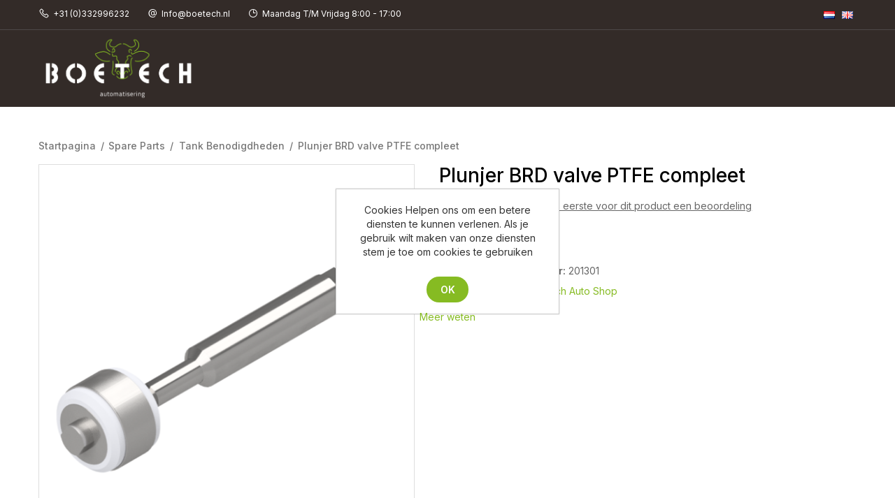

--- FILE ---
content_type: text/html; charset=utf-8
request_url: http://shop.boetech.nl/plunjer-brd-valve-ptfe-compleet
body_size: 8670
content:
<!DOCTYPE html><html lang=nl class=html-product-details-page><head><title>Welkom bij Boetech. Plunjer BRD valve PTFE compleet</title><meta charset=UTF-8><meta name=description content=""><meta name=keywords content=""><meta name=generator content=nopCommerce><meta name=viewport content="width=device-width, initial-scale=1"><meta name=referrer content=no-referrer-when-downgrade><meta property=og:type content=product><meta property=og:title content="Plunjer BRD valve PTFE compleet"><meta property=og:description content=""><meta property=og:image content=https://shop.boetech.nl/images/thumbs/8148616_550.png><meta property=og:image:url content=https://shop.boetech.nl/images/thumbs/8148616_550.png><meta property=og:url content=https://shop.boetech.nl/plunjer-brd-valve-ptfe-compleet><meta property=og:site_name content=BoetechAuto><link href="https://fonts.googleapis.com/css2?family=Inter:wght@200;300;400;500;600;700;800&amp;display=swap" rel=stylesheet><link href=/Themes/BoetechAutoTheme/Content/css/owl.carousel.css rel=stylesheet><link href=/Themes/BoetechAutoTheme/Content/css/line-awesome.css rel=stylesheet><link href=/lib/jquery-ui/jquery-ui-1.12.1.custom/jquery-ui.min.css rel=stylesheet><link href=/Themes/BoetechAutoTheme/Content/css/styles.css rel=stylesheet><link href=/Themes/BoetechAutoTheme/Content/css/bootstrap.css rel=stylesheet><link href=/lib/magnific-popup/magnific-popup.css rel=stylesheet><link rel="shortcut icon" href=\icons\icons_0\Boetech_IA_beeldmerk_fc.ico><body><div class=ajax-loading-block-window style=display:none></div><div id=dialog-notifications-success title=Melding style=display:none></div><div id=dialog-notifications-error title=Fout style=display:none></div><div id=dialog-notifications-warning title=Waarschuwing style=display:none></div><div id=bar-notification class=bar-notification-container data-close=Sluiten></div><!--[if lte IE 8]><div style=clear:both;height:59px;text-align:center;position:relative><a href=http://www.microsoft.com/windows/internet-explorer/default.aspx target=_blank> <img src=/Themes/BoetechAutoTheme/Content/images/ie_warning.jpg height=42 width=820 alt="You are using an outdated browser. For a faster, safer browsing experience, upgrade for free today."> </a></div><![endif]--><div class=master-wrapper-page><div class=header-nav><div class=header><style>.question-section::after{content:'';background:url('https://shop.boetech.nl/images/thumbs/5424912_bottom_body_webshop.jpeg') no-repeat center center;background-size:cover;width:50%;right:0;top:0;height:100%;position:absolute;z-index:-1}.login-blocks{margin-left:-9px;margin-right:-9px;width:100vw !important;left:calc(-50vw + 50%);background-attachment:fixed;position:relative;background-color:#f2f5f7;background-image:url(https://shop.boetech.nl/images/thumbs/5424911_hero_bckgrnd_webshop_ia.jpeg);background-position:center right;background-repeat:no-repeat;background-size:cover}.header-nav{background:url('https://shop.boetech.nl/images/thumbs/5424915_header_bckgrd_webshop_2.jpeg') center center;background-size:cover}.header-menu{background-color:unset}.master-wrapper-page .footer-upper{background:url('https://shop.boetech.nl/images/thumbs/5424914_footer_bckgrd_webshop_ia.jpeg') center center;background-color:unset;background-size:cover}</style><div class=header-upper><div class=container><div class=header-upper-left><ul><li><a href=tel:0031854898410><i class="las la-phone"></i>+31 (0)332996232</a><li><a href=mailto:Info@boetech.nl><i class="las la-at"></i>Info@boetech.nl</a><li><a><i class="las la-clock"></i>Maandag T/M Vrijdag 8:00 - 17:00</a></ul></div><div class=header-upper-right><div class=header-selectors-wrapper><div class=language-selector><ul class=language-list><li><a href="http://shop.boetech.nl/changelanguage/4?returnUrl=%2Fplunjer-brd-valve-ptfe-compleet" title=Nederlands> <img title=Nederlands alt=Nederlands class=selected src=/images/flags/nl.png> </a><li><a href="http://shop.boetech.nl/changelanguage/1?returnUrl=%2Fplunjer-brd-valve-ptfe-compleet" title=English> <img title=English alt=English src=/images/flags/gb.png> </a></ul></div></div></div></div></div><div class=container><div class=header-lower-inner><div class=header-lower><div class=header-logo><a href="/"> <img alt=BoetechAuto src=https://shop.boetech.nl/Themes/BoetechAutoTheme/Content/images/logo.png> </a></div><div class="search-box store-search-box"><form method=get id=small-search-box-form action=/search><div class=search-input><input type=text class="search-box-text form-control" id=small-searchterms autocomplete=off name=q placeholder="Zoek in winkel" aria-label="Zoek in winkel"> <button type=submit class="button-1 search-box-button" value=Zoek><i class="las la-search"></i></button></div></form></div><div class=header-links><ul></ul></div><div class="black-layer-flayout open-close-flayout"></div></div></div></div></div><div class=header-menu><div class=container><ul class="top-menu notmobile"><li><a href="/">Home</a><li><a href=/projecten> Projecten </a><div class=sublist-toggle></div><ul class="sublist first-level"><li><a href=/robot-9> Robot </a><div class=sublist-toggle></div><ul class=sublist><li><a href=/definitieve-plaatsing> Definitieve Plaatsing </a><li><a href=/snel-invoer> Snel invoer </a></ul></ul><li><a href=/los-geleverd> Los geleverd </a><div class=sublist-toggle></div><ul class="sublist first-level"><li><a href=/barn-equipment> Hekwerk </a><li><a href=/melk-transport> Melk Transport </a><li><a href=/robot-opties> Robot optie&#x27;s </a></ul><li><a href=/spare-parts> Spare Parts </a><li><a href=/folders>Folders</a><li><a href=/newproducts>Nieuwe producten</a></ul><div class=mobile-menu-item><div class=menu-title><i class="open-close-slider las la-times-circle"></i></div><ul class="top-menu mobile"><li><a href="/">Home</a><li><a href=/projecten> Projecten </a><div class=sublist-toggle></div><ul class="sublist first-level"><li><a href=/robot-9> Robot </a><div class=sublist-toggle></div><ul class=sublist><li><a href=/definitieve-plaatsing> Definitieve Plaatsing </a><li><a href=/tijdelijke-plaatsing> Tijdelijke Plaatsing </a><li><a href=/demontage> Demontage </a><li><a href=/snel-invoer> Snel invoer </a></ul><li><a href=/hekwerk-3> Hekwerk </a><div class=sublist-toggle></div><ul class=sublist><li><a href=/%C3%A9%C3%A9nrichtings-hekken> &#xE9;&#xE9;nrichting&#x27;s hekken </a><li><a href=/draaischuif-hekken> Draai/schuif Hekken </a><li><a href=/optrekpoorten> Optrekpoorten </a></ul><li><a href=/melkleiding-2> Melkleiding </a><div class=sublist-toggle></div><ul class=sublist><li><a href=/tank-supplies-9> Tank Supplies </a><li><a href=/randapparatuur> Randapparatuur </a><li><a href=/buffer-tank-2> Buffer tank </a></ul><li><a href=/compressor-9> Compressor </a><li><a href=/cosmix-9> Cosmix </a><li><a href=/grazeway-9> Grazeway </a><li><a href=/vector-9> Vector </a><li><a href=/discovery-9> Discovery </a><li><a href=/walkway> Walkway </a><li><a href=/collector-9> Collector </a><li><a href=/sphere-9> Sphere </a><li><a href=/juno-9> Juno </a><li><a href=/exos-9> Exos </a><li><a href=/network-installation-9> Network installation </a><li><a href=/pneumatic-installation-9> Pneumatic installation </a><li><a href=/power-supply-installation-9> Power supply installation </a><li><a href=/water-installation-9> Water installation </a></ul><li><a href=/los-geleverd> Los geleverd </a><div class=sublist-toggle></div><ul class="sublist first-level"><li><a href=/barn-equipment> Hekwerk </a><div class=sublist-toggle></div><ul class=sublist><li><a href=/optrekpoort> Optrekpoort </a><li><a href=/waterbakken> Waterbakken </a><li><a href=/split-entry-separartie-poorten> Split entry separatie poorten </a><li><a href=/texas-hekken> Texas Hekken </a><li><a href=/draaischruif-hekken> Draai/schuif Hekken </a><li><a href=/installatie-materiaal-2> Installatie materiaal </a></ul><li><a href=/melk-transport> Melk Transport </a><div class=sublist-toggle></div><ul class=sublist><li><a href=/buffer-vaten> Buffer vaten </a><li><a href=/tank-benodigdheden> Tank Benodigdheden </a><div class=sublist-toggle></div><ul class=sublist><li><a href=/inlas-zending-meuler> Inlas Zending Mueller </a><li><a href=/3-weg-klep-dn-20> 3 weg klep DN20 </a><li><a href=/3-weg-klep-dn25> 3 weg klep DN25 </a></ul><li><a href=/melkleiding-connecties> Melkleiding connecties </a><div class=sublist-toggle></div><ul class=sublist><li><a href=/dn20> DN20 </a><li><a href=/dn25> DN25 </a><li><a href=/1> 1&quot; </a></ul><li><a href=/randapparatuur-melktransport> Randapparatuur Melktransport </a><li><a href=/installatie-materiaal-3> Installatie materiaal </a></ul><li><a href=/robot-opties> Robot optie&#x27;s </a><div class=sublist-toggle></div><ul class=sublist><li><a href=/cosmix-10> Cosmix </a><li><a href=/discovery-10> Discovery </a><li><a href=/instalation-material-10> Instalation Material </a><li><a href=/robot-optie-robot> Robot </a><li><a href=/vector-10> Vector </a></ul></ul><li><a href=/spare-parts> Spare Parts </a><div class=sublist-toggle></div><ul class="sublist first-level"><li><a href=/optrekpoort-2> Optrekpoort </a><li><a href=/split-entry-separartie-poorten-2> Split entry separartie poorten </a><li><a href=/texas-hekken-2> Texas Hekken </a><li><a href=/waterbakken-2> Waterbakken </a><li><a href=/buffer-vaten-2> Buffer vaten </a><li><a href=/tank-benodigdheden-2> Tank Benodigdheden </a><li><a href=/network-installation-7> Network installation </a><li><a href=/melkleiding-connecties-2> Melkleiding connecties </a><li><a href=/peripherals-milk-technology-7> Randapparatuur Melktransport </a><li><a href=/pneumatic-installation-7> Pneumatic installation </a><li><a href=/power-supply-installation-7> Power supply installation </a><li><a href=/production-material-7> Production material </a></ul><li><a href=/gereedschap> Gereedschap </a><li><a href=/folders>Folders</a><li><a href=/newproducts>Nieuwe producten</a></ul><div class=header-links-wrapper><div class=header-links><ul></ul></div><div class="black-layer-flayout open-close-flayout"></div></div></div></div></div></div><div class=master-wrapper-content><div class=container><div class=breadcrumb><ul itemscope itemtype=http://schema.org/BreadcrumbList><li><span> <a href="/"> <span>Startpagina</span> </a> </span> <span class=delimiter>/</span><li itemprop=itemListElement itemscope itemtype=http://schema.org/ListItem><a href=/spare-parts itemprop=item> <span itemprop=name>Spare Parts</span> </a> <span class=delimiter>/</span><meta itemprop=position content=1><li itemprop=itemListElement itemscope itemtype=http://schema.org/ListItem><a href=/tank-benodigdheden-2 itemprop=item> <span itemprop=name>Tank Benodigdheden</span> </a> <span class=delimiter>/</span><meta itemprop=position content=2><li itemprop=itemListElement itemscope itemtype=http://schema.org/ListItem><strong class=current-item itemprop=name>Plunjer BRD valve PTFE compleet</strong> <span itemprop=item itemscope itemtype=http://schema.org/Thing id=/plunjer-brd-valve-ptfe-compleet> </span><meta itemprop=position content=3></ul></div></div><div class=master-column-wrapper><div class=container><div class=center-1><div class="page product-details-page"><div class=page-body><form method=post id=product-details-form action=/plunjer-brd-valve-ptfe-compleet><div itemscope itemtype=http://schema.org/Product><meta itemprop=name content="Plunjer BRD valve PTFE compleet"><meta itemprop=sku content=2_201301><meta itemprop=gtin><meta itemprop=mpn content=201301><meta itemprop=description><meta itemprop=image content=https://shop.boetech.nl/images/thumbs/8148616_550.png><div itemprop=offers itemscope itemtype=http://schema.org/Offer><meta itemprop=url content=http://shop.boetech.nl/plunjer-brd-valve-ptfe-compleet><meta itemprop=price content=0.00><meta itemprop=priceCurrency><meta itemprop=priceValidUntil><meta itemprop=availability content=http://schema.org/InStock></div><div itemprop=review itemscope itemtype=http://schema.org/Review><meta itemprop=author content=ALL><meta itemprop=url content=/productreviews/1577></div></div><div data-productid=1577><div class=product-essential><div class=gallery><div class=picture><img alt="Afbeeldingen van Plunjer BRD valve PTFE compleet" src=https://shop.boetech.nl/images/thumbs/8148616_550.png title="Afbeeldingen van Plunjer BRD valve PTFE compleet" itemprop=image id=main-product-img-1577></div></div><div class=overview><div class=product-name><h1>Plunjer BRD valve PTFE compleet</h1></div><div class=product-reviews-overview><div class=product-review-box><div class=rating><div style=width:0%></div></div></div><div class=product-no-reviews><a href=/productreviews/1577>Schrijf als eerste voor dit product een beoordeling</a></div></div><div class=availability><div class=stock><span class=label>Beschikbaarheid::</span> <span class=value id=stock-availability-value-1577>Op aanvraag</span></div></div><div class=additional-details><div class=manufacturer-part-number><span class=label>Fabrikant artikel nummer:</span> <span class=value id=mpn-1577>201301</span></div><div class=product-vendor><span class=label>Verkoper:</span> <span class=value><a href=/vendor-boetech-auto-shop>Vendor Boetech Auto Shop</a></span></div></div><div class=prices><div class=product-price><span id=price-value-1577 class=price-value-1577> </span></div></div><div class=product-share-button><div class="addthis_toolbox addthis_default_style"><a class=addthis_button_preferred_1></a><a class=addthis_button_preferred_2></a><a class=addthis_button_preferred_3></a><a class=addthis_button_preferred_4></a><a class=addthis_button_compact></a><a class="addthis_counter addthis_bubble_style"></a></div><script src="http://s7.addthis.com/js/250/addthis_widget.js#pubid=nopsolutions"></script></div></div></div><ul class=tabs-nav></ul><div class=tabs-stage></div><div class="also-purchased-products-grid product-grid"><div class=title><strong>Klanten die dit kochten, kochten ook.</strong></div><div class=item-grid><div class=owl-carousel id=alsopurchased-product-slider><div class=item-box><div class=product-item data-productid=1395><div class=product-item-left><div class=picture><a href=/pakking-clamp-dn20-silicone-9113000283 title="Toon details van Pakking Clamp DN20 Silicone (9.1130.0028.3)"> <img alt="Afbeeldingen van Pakking Clamp DN20 Silicone (9.1130.0028.3)" src=https://shop.boetech.nl/images/thumbs/8149316_415.png title="Toon details van Pakking Clamp DN20 Silicone (9.1130.0028.3)"> </a></div><div class=in-stock><i></i>Op aanvraag</div></div><div class=details><h2 class=product-title><a href=/pakking-clamp-dn20-silicone-9113000283>Pakking Clamp DN20 Silicone (9.1130.0028.3)</a></h2><div class=description></div><div class=add-info><div class=prices><span class="price actual-price"></span></div><div class=seprate-qty><div class=cat-qty id=product_cat_1395><span class=minus data-quantity=minus data-field=quantity><i class="las la-minus"></i></span> <input value=1 id=product_enteredQuantity_cat_1395 class="form-control cat-qty-input"> <span class=plus data-quantity=plus data-field=quantity><i class="las la-plus"></i></span></div></div></div><div class=buttons></div></div></div></div><div class=item-box><div class=product-item data-productid=1772><div class=product-item-left><div class=picture><a href=/rfsfa-manifold-5100559550 title="Toon details van RFSFA Manifold (5.1005.5955.0)"> <img alt="Afbeeldingen van RFSFA Manifold (5.1005.5955.0)" src=https://shop.boetech.nl/images/thumbs/8149349_415.png title="Toon details van RFSFA Manifold (5.1005.5955.0)"> </a></div><div class=in-stock><i></i>Op aanvraag</div></div><div class=details><h2 class=product-title><a href=/rfsfa-manifold-5100559550>RFSFA Manifold (5.1005.5955.0)</a></h2><div class=description></div><div class=add-info><div class=prices><span class="price actual-price"></span></div><div class=seprate-qty><div class=cat-qty id=product_cat_1772><span class=minus data-quantity=minus data-field=quantity><i class="las la-minus"></i></span> <input value=1 id=product_enteredQuantity_cat_1772 class="form-control cat-qty-input"> <span class=plus data-quantity=plus data-field=quantity><i class="las la-plus"></i></span></div></div></div><div class=buttons></div></div></div></div><div class=item-box><div class=product-item data-productid=1998><div class=product-item-left><div class=picture><a href=/netwerk-stekker-ftp title="Toon details van Netwerk Stekker FTP"> <img alt="Afbeeldingen van Netwerk Stekker FTP" src=https://shop.boetech.nl/images/thumbs/8149217_415.jpeg title="Toon details van Netwerk Stekker FTP"> </a></div><div class=in-stock><i></i>Op aanvraag</div></div><div class=details><h2 class=product-title><a href=/netwerk-stekker-ftp>Netwerk Stekker FTP</a></h2><div class=description></div><div class=add-info><div class=prices><span class="price actual-price"></span></div><div class=seprate-qty><div class=cat-qty id=product_cat_1998><span class=minus data-quantity=minus data-field=quantity><i class="las la-minus"></i></span> <input value=1 id=product_enteredQuantity_cat_1998 class="form-control cat-qty-input"> <span class=plus data-quantity=plus data-field=quantity><i class="las la-plus"></i></span></div></div></div><div class=buttons></div></div></div></div><div class=item-box><div class=product-item data-productid=1318><div class=product-item-left><div class=picture><a href=/t-klem-15-x-15 title="Toon details van T-Klem 1,5&#34; x 1,5&#34;"> <img alt="Afbeeldingen van T-Klem 1,5&#34; x 1,5&#34;" src=https://shop.boetech.nl/images/thumbs/8148702_415.png title="Toon details van T-Klem 1,5&#34; x 1,5&#34;"> </a></div><div class=in-stock><i></i>Op aanvraag</div></div><div class=details><h2 class=product-title><a href=/t-klem-15-x-15>T-Klem 1,5&quot; x 1,5&quot;</a></h2><div class=description></div><div class=add-info><div class=prices><span class="price actual-price"></span></div><div class=seprate-qty><div class=cat-qty id=product_cat_1318><span class=minus data-quantity=minus data-field=quantity><i class="las la-minus"></i></span> <input value=1 id=product_enteredQuantity_cat_1318 class="form-control cat-qty-input"> <span class=plus data-quantity=plus data-field=quantity><i class="las la-plus"></i></span></div></div></div><div class=buttons></div></div></div></div></div></div></div></div><input name=__RequestVerificationToken type=hidden value=CfDJ8NM30Az6S1RHuqq1FLASAw4wz3sjWDxlYQ3hiI2B_qvILWU9UMJ-h5lcnO7JVIBJSMPQo7keeQjD_BY0qZZTRGOB-j-QywgB68_HBLSGw74lvKraE-xVFJl5NBLf1s__IJ-3GYF2xS8DkVKwm4ZC5FE></form></div></div></div></div></div></div><div class=question-section><div class=question-section-layer><div class=container><div class=row><div class="col-md-6 question-left-bg"><div class=question-left><h2>Heeft u vragen</h2><p>Heeft u vragen kunt u via dit venster ons de vraag stellen, ook via de chat zijn we beschikbaar</p><input name=__RequestVerificationToken type=hidden value=CfDJ8NM30Az6S1RHuqq1FLASAw4wz3sjWDxlYQ3hiI2B_qvILWU9UMJ-h5lcnO7JVIBJSMPQo7keeQjD_BY0qZZTRGOB-j-QywgB68_HBLSGw74lvKraE-xVFJl5NBLf1s__IJ-3GYF2xS8DkVKwm4ZC5FE><div class=form-white><div class=form-group><input class=form-control placeholder=Name type=text data-val=true data-val-required="naam zou prettig zijn" id=Questions_Name name=Questions.Name> <span id=err_name style=display:none></span></div><div class=form-group><input class=form-control placeholder=Email type=text data-val=true data-val-email="verkeerd email adres" data-val-required="uw email is verplicht" id=Questions_Email name=Questions.Email> <span id=err_email style=display:none></span></div><div class=form-group><select class=custom-select data-val=true data-val-required="The CountryId field is required." id=Questions_CountryId name=Questions.CountryId><option selected value=0>Selecteer land<option value=23>Belgi&#xEB;<option value=59>Denmark<option value=76>France<option value=83>Germany<option value=153>Nederland<option value=16>Oostenrijk<option value=207>Sweden</select> <span id=err_country style=display:none></span></div><div class=form-group><textarea class=form-control placeholder=Message type=text data-val=true data-val-required="Stel hier uw vraag" id=Questions_Message name=Questions.Message></textarea> <span id=err_message style=display:none></span></div><div class=btn-q><button onclick=SendQuestion() class="btn btn-outline-primary btn-white">Verzenden</button></div></div></div></div><div class="col-md-6 question-right-bg"><div class=question-right><h2>Boetech</h2><p class=desc>Heeft u vragen neem contact met ons op via mail, telefoon, nu ok via chat!<div class=add-details><div class=spit><label>Telefoon</label><p><a href=tel:0031854898410>+31 (0)332996232</a></div><div class=spit><label>Email</label><p><a href=mailto:Info@boetech.nl>Info@boetech.nl</a></div><div class=spit><label>Adres</label><p><span>Boetech Automatisering</span><span>Amersfoortseweg 36</span><span>3752 LK Bunschoten</span><span>Nederland</span></div></div></div></div></div></div></div></div><div class=footer><div class=footer-upper><div class=container><div class=row><div class="col-12 col-lg-3 col-md-3"><div class="footer-block footer-logo"><img src=/Themes/BoetechAutoTheme/Content/images/koe.png></div></div><div class="col-6 col-lg-3 col-md-3"><div class="footer-block footer-contact"><div class=title><strong>Contact</strong></div><ul class=list><li><p><span>Boetech Automatisering</span><span>Amersfoortseweg 36</span><span>3752 LK Bunschoten</span><span>Nederland</span><li><a href=tel:0031854898410><i class="las la-phone"></i>+31 (0)332996232</a><li><a href=mailto:Info@boetech.nl><i class="las la-at"></i>Info@boetech.nl</a></ul></div></div><div class="col-6 col-lg-3 col-md-3"><div class="footer-block information"><div class=title><strong>Service</strong></div><ul class=list><li><a href=/shipping-returns>Shipping &amp; returns</a><li><a href=/privacy-notice>Privacy notice</a><li><a href=/conditions-of-use>Conditions of Use</a><li><a href=/about-us>About us</a></ul></div></div><div class="col-12 col-lg-3 col-md-3"><div class="footer-block follow-us"><div class=social><div class=title><strong>Volg ons</strong></div><ul class=networks><li class=facebook><a href=https://nl-nl.facebook.com/boetechautomatisering target=_blank><i class="lab la-facebook-f"></i></a><li class=twitter><a href="https://www.instagram.com/boetechautomatisering/" target=_blank><i class="lab la-twitter"></i></a><li class=rss><a href=/news/rss/4><i class="las la-rss"></i></a><li class=youtube><a href=https://www.youtube.com/channel/UC5BTysk-vDSGrJnql0AijrQ target=_blank><i class="lab la-youtube"></i></a></ul></div></div></div></div></div></div><div class=footer-lower><div class=container><div class=footer-info><span class=footer-disclaimer>Copyright ; 2026 BoetechAuto. Alle rechten voorbehouden</span></div><div class=float-lg-powered><div class=footer-powered-by>Powered by <a href="https://www.nopcommerce.com/">nopCommerce</a></div></div></div></div></div><div class="black-layer open-close-slider"></div><div class=ast-scroll-top><span><i class="las la-angle-up"></i></span></div></div><div id=eu-cookie-bar-notification class=eu-cookie-bar-notification><div class=content><div class=text>Cookies Helpen ons om een betere diensten te kunnen verlenen. Als je gebruik wilt maken van onze diensten stem je toe om cookies te gebruiken</div><div class=buttons-more><button type=button class="ok-button button-1 btn btn-primary" id=eu-cookie-ok>Ok</button> <a class=learn-more href=/privacy-notice>Meer weten</a></div></div></div><script src=/lib/jquery/jquery-3.4.1.min.js></script><script src=/lib/jquery-validate/jquery.validate-v1.19.1/jquery.validate.min.js></script><script src=/lib/jquery-validate/jquery.validate.unobtrusive-v3.2.11/jquery.validate.unobtrusive.min.js></script><script src=/lib/jquery-ui/jquery-ui-1.12.1.custom/jquery-ui.min.js></script><script src=/lib/jquery-migrate/jquery-migrate-3.1.0.min.js></script><script src=/js/public.common.js></script><script src=/js/public.ajaxcart.js></script><script src=/js/public.countryselect.js></script><script src=/lib/magnific-popup/jquery.magnific-popup.min.js></script><script src=/Themes/BoetechAutoTheme/Content/js/owl.carousel.min.js></script><script src=/Themes/BoetechAutoTheme/Content/js/bootstrap.min.js></script><script>$(document).ready(function(){$(".tabs-nav a").on("click",function(n){n.preventDefault();$(".tab-active").removeClass("tab-active");$(this).parent().addClass("tab-active");$(".tabs-stage > div").hide();$($(this).attr("class")).show()});$(".tabs-nav a:first").trigger("click")})</script><script>function productAddToCart(n){var t=n.lastIndexOf("/"),i=n.lastIndexOf("?"),r;return i==-1?t!=-1&&(n=n.substr(0,t)+"/"+qty):(r=n.substr(i,n.length-1),t!=-1&&(n=n.substr(0,t)+"/"+qty+r)),AjaxCart.addproducttocart_catalog(n),qty=1,!1}var qty=1;$(document).ready(function(){$('[data-quantity="plus"]',"#product_cat_1395").click(function(n){n.preventDefault();fieldName=$(this).attr("data-field");var t=parseInt($("#product_enteredQuantity_cat_1395").val());isNaN(t)?($("#product_enteredQuantity_cat_1395").val(0),qty=0):($("#product_enteredQuantity_cat_1395").val(t+1),qty=t+1)});$('[data-quantity="minus"]',"#product_cat_1395").click(function(n){n.preventDefault();fieldName=$(this).attr("data-field");var t=parseInt($("#product_enteredQuantity_cat_1395").val());!isNaN(t)&&t>0?($("#product_enteredQuantity_cat_1395").val(t-1),qty=t-1):($("#product_enteredQuantity_cat_1395").val(0),qty=0)})})</script><script>function productAddToCart(n){var t=n.lastIndexOf("/"),i=n.lastIndexOf("?"),r;return i==-1?t!=-1&&(n=n.substr(0,t)+"/"+qty):(r=n.substr(i,n.length-1),t!=-1&&(n=n.substr(0,t)+"/"+qty+r)),AjaxCart.addproducttocart_catalog(n),qty=1,!1}var qty=1;$(document).ready(function(){$('[data-quantity="plus"]',"#product_cat_1772").click(function(n){n.preventDefault();fieldName=$(this).attr("data-field");var t=parseInt($("#product_enteredQuantity_cat_1772").val());isNaN(t)?($("#product_enteredQuantity_cat_1772").val(0),qty=0):($("#product_enteredQuantity_cat_1772").val(t+1),qty=t+1)});$('[data-quantity="minus"]',"#product_cat_1772").click(function(n){n.preventDefault();fieldName=$(this).attr("data-field");var t=parseInt($("#product_enteredQuantity_cat_1772").val());!isNaN(t)&&t>0?($("#product_enteredQuantity_cat_1772").val(t-1),qty=t-1):($("#product_enteredQuantity_cat_1772").val(0),qty=0)})})</script><script>function productAddToCart(n){var t=n.lastIndexOf("/"),i=n.lastIndexOf("?"),r;return i==-1?t!=-1&&(n=n.substr(0,t)+"/"+qty):(r=n.substr(i,n.length-1),t!=-1&&(n=n.substr(0,t)+"/"+qty+r)),AjaxCart.addproducttocart_catalog(n),qty=1,!1}var qty=1;$(document).ready(function(){$('[data-quantity="plus"]',"#product_cat_1998").click(function(n){n.preventDefault();fieldName=$(this).attr("data-field");var t=parseInt($("#product_enteredQuantity_cat_1998").val());isNaN(t)?($("#product_enteredQuantity_cat_1998").val(0),qty=0):($("#product_enteredQuantity_cat_1998").val(t+1),qty=t+1)});$('[data-quantity="minus"]',"#product_cat_1998").click(function(n){n.preventDefault();fieldName=$(this).attr("data-field");var t=parseInt($("#product_enteredQuantity_cat_1998").val());!isNaN(t)&&t>0?($("#product_enteredQuantity_cat_1998").val(t-1),qty=t-1):($("#product_enteredQuantity_cat_1998").val(0),qty=0)})})</script><script>function productAddToCart(n){var t=n.lastIndexOf("/"),i=n.lastIndexOf("?"),r;return i==-1?t!=-1&&(n=n.substr(0,t)+"/"+qty):(r=n.substr(i,n.length-1),t!=-1&&(n=n.substr(0,t)+"/"+qty+r)),AjaxCart.addproducttocart_catalog(n),qty=1,!1}var qty=1;$(document).ready(function(){$('[data-quantity="plus"]',"#product_cat_1318").click(function(n){n.preventDefault();fieldName=$(this).attr("data-field");var t=parseInt($("#product_enteredQuantity_cat_1318").val());isNaN(t)?($("#product_enteredQuantity_cat_1318").val(0),qty=0):($("#product_enteredQuantity_cat_1318").val(t+1),qty=t+1)});$('[data-quantity="minus"]',"#product_cat_1318").click(function(n){n.preventDefault();fieldName=$(this).attr("data-field");var t=parseInt($("#product_enteredQuantity_cat_1318").val());!isNaN(t)&&t>0?($("#product_enteredQuantity_cat_1318").val(t-1),qty=t-1):($("#product_enteredQuantity_cat_1318").val(0),qty=0)})})</script><script>$(document).ready(function(){$("#alsopurchased-product-slider").owlCarousel({margin:30,nav:!0,dots:!1,responsive:{0:{items:1,nav:!1,dots:!0},481:{items:1,nav:!1,dots:!0},769:{items:2},1e3:{items:3}}})})</script><script>$("#small-search-box-form").on("submit",function(n){$("#small-searchterms").val()==""&&(alert("Geef a.u.b. enige zoekwoorden in"),$("#small-searchterms").focus(),n.preventDefault())})</script><script>$(document).ready(function(){var n,t;$("#small-searchterms").autocomplete({delay:500,minLength:3,source:"/catalog/searchtermautocomplete",appendTo:".search-box",select:function(n,t){return $("#small-searchterms").val(t.item.label),setLocation(t.item.producturl),!1},open:function(){n&&(t=document.getElementById("small-searchterms").value,$(".ui-autocomplete").append('<li class="ui-menu-item" role="presentation"><a href="/search?q='+t+'">Bekijk alle resultaten..<\/a><\/li>'))}}).data("ui-autocomplete")._renderItem=function(t,i){var r=i.label;return n=i.showlinktoresultsearch,r=htmlEncode(r),$("<li><\/li>").data("item.autocomplete",i).append("<a><span>"+r+"<\/span><\/a>").appendTo(t)}})</script><script>$(document).ready(function(){$(".product-search").on("click",function(){$(".search-box.store-search-box").toggle()});$(document).click(function(n){var t=$(".header-myaccount ul");t===n.target||t.has(n.target).length||$(".header-myaccount ul").hide()});$(".account-dropdown",".header-myaccount").on("click",function(n){$(this).siblings("ul").toggle();n.stopPropagation()})})</script><script>$(document).ready(function(){$(".top-menu.mobile .sublist-toggle").on("click",function(){$(this).siblings(".sublist").slideToggle("slow")})})</script><script>$(document).ready(function(){$(".category-menu-title").on("click",function(){$(this).toggleClass("active");$(".category-menu").slideToggle("slow")});$(".category-menu .sublist-toggle").on("click",function(){$(this).toggleClass("active");$(this).siblings(".sublist").slideToggle("slow")});$(".open-close-slider").on("click",function(){$(".mobile-menu-item").toggle("slide");$(".black-layer").toggleClass("active")})})</script><script>var localized_data={AjaxCartFailure:"Kan het product niet toevoegen. Vernieuw de pagina en probeer het nog een keer"};AjaxCart.init(!1,".header-links .cart-qty",".header-links .wishlist-qty","#flyout-cart",localized_data)</script><script>$(document).ready(function(){/Android|webOS|iPhone|iPad|iPod|BlackBerry|IEMobile|Opera Mini/i.test(navigator.userAgent)&&$("body").addClass("enable-mobile")})</script><script>function SendQuestion(){var n={Name:$("#Questions_Name").val(),Email:$("#Questions_Email").val(),CountryId:$("#Questions_CountryId").val(),Message:$("#Questions_Message").val()};addAntiForgeryToken(n);$.ajax({cache:!1,type:"POST",url:"/Common/QuestionSend",data:n,dataType:"json",success:function(n){console.log(n.isSuccess);n.isSuccess?displayBarNotification(n.message,"success",3500):displayBarNotification(n.message,"error",3500);$("#Questions_Name").val("");$("#Questions_Email").val("");$("select#Questions_CountryId option[value='0']").attr("selected",!0);$("#Questions_Message").val("")},error:function(){alert("Something went wrong, please try after sometime")}})}</script><script>$(window).scroll(function(){$(this).scrollTop()>350?$(".ast-scroll-top").fadeIn():$(".ast-scroll-top").fadeOut()});$(".ast-scroll-top").click(function(){return $("html, body").animate({scrollTop:0},500),!1})</script><script>$(document).ready(function(){$("#eu-cookie-bar-notification").show();$("#eu-cookie-ok").on("click",function(){$.ajax({cache:!1,type:"POST",url:"/eucookielawaccept",dataType:"json",success:function(){$("#eu-cookie-bar-notification").hide()},error:function(){alert("Cannot store value")}})})})</script>